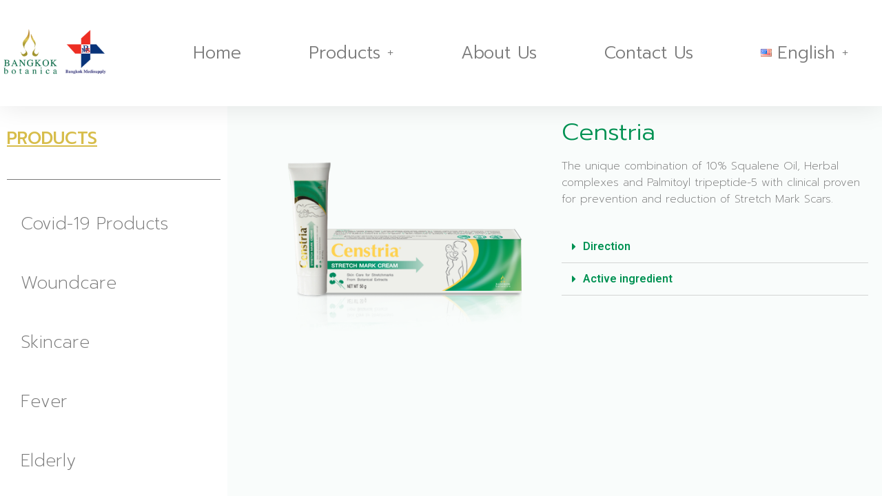

--- FILE ---
content_type: text/css
request_url: https://www.bbmshealthcare.com/wp-content/uploads/elementor/css/post-4614.css?ver=1684909065
body_size: 19430
content:
.elementor-4614 .elementor-element.elementor-element-eb4db13 > .elementor-container > .elementor-row > .elementor-column > .elementor-column-wrap > .elementor-widget-wrap{align-content:center;align-items:center;}.elementor-4614 .elementor-element.elementor-element-eb4db13{box-shadow:0px 0px 38px 0px rgba(0,0,0,0.1);z-index:2;}.elementor-4614 .elementor-element.elementor-element-4f94082 > .elementor-element-populated{transition:background 0.3s, border 0.3s, border-radius 0.3s, box-shadow 0.3s;}.elementor-4614 .elementor-element.elementor-element-4f94082 > .elementor-element-populated > .elementor-background-overlay{transition:background 0.3s, border-radius 0.3s, opacity 0.3s;}.elementor-4614 .elementor-element.elementor-element-b7ec06b{text-align:center;}.elementor-4614 .elementor-element.elementor-element-5fb254b .elementor-menu-toggle{margin-left:auto;background-color:rgba(0,0,0,0);border-width:0px;border-radius:0px;}.elementor-4614 .elementor-element.elementor-element-5fb254b .elementor-nav-menu .elementor-item{font-family:"Prompt", Sans-serif;font-size:25px;font-weight:300;}.elementor-4614 .elementor-element.elementor-element-5fb254b .elementor-nav-menu--main .elementor-item{color:#7A7A7A;padding-left:49px;padding-right:49px;padding-top:0px;padding-bottom:0px;}.elementor-4614 .elementor-element.elementor-element-5fb254b .elementor-nav-menu--main .elementor-item:hover,
					.elementor-4614 .elementor-element.elementor-element-5fb254b .elementor-nav-menu--main .elementor-item.elementor-item-active,
					.elementor-4614 .elementor-element.elementor-element-5fb254b .elementor-nav-menu--main .elementor-item.highlighted,
					.elementor-4614 .elementor-element.elementor-element-5fb254b .elementor-nav-menu--main .elementor-item:focus{color:#7A7A7A;}.elementor-4614 .elementor-element.elementor-element-5fb254b .elementor-nav-menu--main .elementor-item.elementor-item-active{color:#7A7A7A;}body:not(.rtl) .elementor-4614 .elementor-element.elementor-element-5fb254b .elementor-nav-menu--layout-horizontal .elementor-nav-menu > li:not(:last-child){margin-right:0px;}body.rtl .elementor-4614 .elementor-element.elementor-element-5fb254b .elementor-nav-menu--layout-horizontal .elementor-nav-menu > li:not(:last-child){margin-left:0px;}.elementor-4614 .elementor-element.elementor-element-5fb254b .elementor-nav-menu--main:not(.elementor-nav-menu--layout-horizontal) .elementor-nav-menu > li:not(:last-child){margin-bottom:0px;}.elementor-4614 .elementor-element.elementor-element-5fb254b .elementor-nav-menu--dropdown a, .elementor-4614 .elementor-element.elementor-element-5fb254b .elementor-menu-toggle{color:#FFFFFF;}.elementor-4614 .elementor-element.elementor-element-5fb254b .elementor-nav-menu--dropdown{background-color:#87898D;}.elementor-4614 .elementor-element.elementor-element-5fb254b .elementor-nav-menu--dropdown a:hover,
					.elementor-4614 .elementor-element.elementor-element-5fb254b .elementor-nav-menu--dropdown a.elementor-item-active,
					.elementor-4614 .elementor-element.elementor-element-5fb254b .elementor-nav-menu--dropdown a.highlighted,
					.elementor-4614 .elementor-element.elementor-element-5fb254b .elementor-menu-toggle:hover{color:#FFFFFF;}.elementor-4614 .elementor-element.elementor-element-5fb254b .elementor-nav-menu--dropdown a:hover,
					.elementor-4614 .elementor-element.elementor-element-5fb254b .elementor-nav-menu--dropdown a.elementor-item-active,
					.elementor-4614 .elementor-element.elementor-element-5fb254b .elementor-nav-menu--dropdown a.highlighted{background-color:#54595F;}.elementor-4614 .elementor-element.elementor-element-5fb254b .elementor-nav-menu--dropdown a.elementor-item-active{background-color:#1B6F1300;}.elementor-4614 .elementor-element.elementor-element-5fb254b .elementor-nav-menu--dropdown .elementor-item, .elementor-4614 .elementor-element.elementor-element-5fb254b .elementor-nav-menu--dropdown  .elementor-sub-item{font-family:"Roboto", Sans-serif;font-weight:500;}.elementor-4614 .elementor-element.elementor-element-5fb254b .elementor-nav-menu--dropdown a{padding-top:0px;padding-bottom:0px;}.elementor-4614 .elementor-element.elementor-element-ea20d60{text-align:left;}.elementor-4614 .elementor-element.elementor-element-ea20d60 .elementor-heading-title{color:#D7BD4B;font-family:"Prompt", Sans-serif;font-size:25px;font-weight:500;text-transform:uppercase;font-style:normal;text-decoration:underline;line-height:3em;}.elementor-4614 .elementor-element.elementor-element-c55b9e8{--divider-border-style:solid;--divider-color:var( --e-global-color-text );--divider-border-width:1px;}.elementor-4614 .elementor-element.elementor-element-c55b9e8 .elementor-divider-separator{width:100%;}.elementor-4614 .elementor-element.elementor-element-c55b9e8 .elementor-divider{padding-top:1px;padding-bottom:1px;}.elementor-4614 .elementor-element.elementor-element-d2fc341 .elementor-menu-toggle{margin:0 auto;}.elementor-4614 .elementor-element.elementor-element-d2fc341 .elementor-nav-menu .elementor-item{font-family:"Prompt", Sans-serif;font-size:25px;font-weight:200;line-height:2.4em;}.elementor-4614 .elementor-element.elementor-element-d2fc341 .elementor-nav-menu--main .elementor-item{color:#7A7A7A;}.elementor-4614 .elementor-element.elementor-element-d2fc341 .elementor-nav-menu--main .elementor-item:hover,
					.elementor-4614 .elementor-element.elementor-element-d2fc341 .elementor-nav-menu--main .elementor-item.elementor-item-active,
					.elementor-4614 .elementor-element.elementor-element-d2fc341 .elementor-nav-menu--main .elementor-item.highlighted,
					.elementor-4614 .elementor-element.elementor-element-d2fc341 .elementor-nav-menu--main .elementor-item:focus{color:#7A7A7A;}.elementor-4614 .elementor-element.elementor-element-d2fc341 .elementor-nav-menu--main:not(.e--pointer-framed) .elementor-item:before,
					.elementor-4614 .elementor-element.elementor-element-d2fc341 .elementor-nav-menu--main:not(.e--pointer-framed) .elementor-item:after{background-color:#7A7A7A;}.elementor-4614 .elementor-element.elementor-element-d2fc341 .e--pointer-framed .elementor-item:before,
					.elementor-4614 .elementor-element.elementor-element-d2fc341 .e--pointer-framed .elementor-item:after{border-color:#7A7A7A;}.elementor-4614 .elementor-element.elementor-element-d2fc341 .elementor-nav-menu--main .elementor-item.elementor-item-active{color:#D7BD4B;}.elementor-4614 .elementor-element.elementor-element-d2fc341 .elementor-nav-menu--dropdown a, .elementor-4614 .elementor-element.elementor-element-d2fc341 .elementor-menu-toggle{color:#030000;}.elementor-4614 .elementor-element.elementor-element-d2fc341 .elementor-nav-menu--dropdown{background-color:#A6A6A6;}.elementor-4614 .elementor-element.elementor-element-d2fc341 .elementor-nav-menu--dropdown a:hover,
					.elementor-4614 .elementor-element.elementor-element-d2fc341 .elementor-nav-menu--dropdown a.elementor-item-active,
					.elementor-4614 .elementor-element.elementor-element-d2fc341 .elementor-nav-menu--dropdown a.highlighted,
					.elementor-4614 .elementor-element.elementor-element-d2fc341 .elementor-menu-toggle:hover{color:#FFFFFF;}.elementor-4614 .elementor-element.elementor-element-d2fc341 .elementor-nav-menu--dropdown a:hover,
					.elementor-4614 .elementor-element.elementor-element-d2fc341 .elementor-nav-menu--dropdown a.elementor-item-active,
					.elementor-4614 .elementor-element.elementor-element-d2fc341 .elementor-nav-menu--dropdown a.highlighted{background-color:#B5B5B5;}.elementor-4614 .elementor-element.elementor-element-d2fc341 .elementor-nav-menu--dropdown a.elementor-item-active{color:#D7BD4B;background-color:#B5B5B5;}.elementor-4614 .elementor-element.elementor-element-3b059c0{--divider-border-style:solid;--divider-color:var( --e-global-color-text );--divider-border-width:1px;}.elementor-4614 .elementor-element.elementor-element-3b059c0 .elementor-divider-separator{width:100%;}.elementor-4614 .elementor-element.elementor-element-3b059c0 .elementor-divider{padding-top:1px;padding-bottom:1px;}.elementor-4614 .elementor-element.elementor-element-3fe74ef:not(.elementor-motion-effects-element-type-background) > .elementor-column-wrap, .elementor-4614 .elementor-element.elementor-element-3fe74ef > .elementor-column-wrap > .elementor-motion-effects-container > .elementor-motion-effects-layer{background-color:#F9FCFB;}.elementor-4614 .elementor-element.elementor-element-3fe74ef > .elementor-element-populated{transition:background 0.3s, border 0.3s, border-radius 0.3s, box-shadow 0.3s;}.elementor-4614 .elementor-element.elementor-element-3fe74ef > .elementor-element-populated > .elementor-background-overlay{transition:background 0.3s, border-radius 0.3s, opacity 0.3s;}.elementor-4614 .elementor-element.elementor-element-dee5371 .elementor-heading-title{color:#009253;font-family:"Prompt", Sans-serif;font-size:35px;font-weight:300;}.elementor-4614 .elementor-element.elementor-element-293a425{font-family:"Prompt", Sans-serif;font-weight:200;}.elementor-4614 .elementor-element.elementor-element-e088a44 .elementor-toggle-title, .elementor-4614 .elementor-element.elementor-element-e088a44 .elementor-toggle-icon{color:#009253;}.elementor-4614 .elementor-element.elementor-element-e088a44 .elementor-tab-title.elementor-active a, .elementor-4614 .elementor-element.elementor-element-e088a44 .elementor-tab-title.elementor-active .elementor-toggle-icon{color:#009253;}.elementor-4614 .elementor-element.elementor-element-e088a44 .elementor-toggle .elementor-tab-content{font-family:"Prompt", Sans-serif;font-weight:200;}.elementor-4614 .elementor-element.elementor-element-7af87be .elementor-spacer-inner{height:20px;}.elementor-4614 .elementor-element.elementor-element-70e0f5a .elementor-spacer-inner{height:25px;}.elementor-4614 .elementor-element.elementor-element-ee82fd6 > .elementor-container > .elementor-row > .elementor-column > .elementor-column-wrap > .elementor-widget-wrap{align-content:center;align-items:center;}.elementor-4614 .elementor-element.elementor-element-ee82fd6:not(.elementor-motion-effects-element-type-background), .elementor-4614 .elementor-element.elementor-element-ee82fd6 > .elementor-motion-effects-container > .elementor-motion-effects-layer{background-color:#f2f2f2;}.elementor-4614 .elementor-element.elementor-element-ee82fd6{transition:background 0.3s, border 0.3s, border-radius 0.3s, box-shadow 0.3s;padding:30px 0px 30px 0px;}.elementor-4614 .elementor-element.elementor-element-ee82fd6 > .elementor-background-overlay{transition:background 0.3s, border-radius 0.3s, opacity 0.3s;}.elementor-4614 .elementor-element.elementor-element-a2b7fad > .elementor-container > .elementor-row > .elementor-column > .elementor-column-wrap > .elementor-widget-wrap{align-content:center;align-items:center;}.elementor-4614 .elementor-element.elementor-element-a2b7fad{border-style:dotted;border-width:0px 0px 1px 0px;border-color:#9b9b9b;transition:background 0.3s, border 0.3s, border-radius 0.3s, box-shadow 0.3s;margin-top:0px;margin-bottom:30px;padding:0px 0px 30px 0px;}.elementor-4614 .elementor-element.elementor-element-a2b7fad > .elementor-background-overlay{transition:background 0.3s, border-radius 0.3s, opacity 0.3s;}.elementor-4614 .elementor-element.elementor-element-80f99a8 .elementor-menu-toggle{margin-right:auto;background-color:rgba(0,0,0,0);font-size:30px;border-width:0px;border-radius:0px;}.elementor-4614 .elementor-element.elementor-element-80f99a8 .elementor-nav-menu .elementor-item{font-size:15px;font-weight:200;}.elementor-4614 .elementor-element.elementor-element-80f99a8 .elementor-nav-menu--main .elementor-item:hover,
					.elementor-4614 .elementor-element.elementor-element-80f99a8 .elementor-nav-menu--main .elementor-item.elementor-item-active,
					.elementor-4614 .elementor-element.elementor-element-80f99a8 .elementor-nav-menu--main .elementor-item.highlighted,
					.elementor-4614 .elementor-element.elementor-element-80f99a8 .elementor-nav-menu--main .elementor-item:focus{color:#000000;}.elementor-4614 .elementor-element.elementor-element-80f99a8 .elementor-nav-menu--main .elementor-item{padding-left:0px;padding-right:0px;}body:not(.rtl) .elementor-4614 .elementor-element.elementor-element-80f99a8 .elementor-nav-menu--layout-horizontal .elementor-nav-menu > li:not(:last-child){margin-right:31px;}body.rtl .elementor-4614 .elementor-element.elementor-element-80f99a8 .elementor-nav-menu--layout-horizontal .elementor-nav-menu > li:not(:last-child){margin-left:31px;}.elementor-4614 .elementor-element.elementor-element-80f99a8 .elementor-nav-menu--main:not(.elementor-nav-menu--layout-horizontal) .elementor-nav-menu > li:not(:last-child){margin-bottom:31px;}.elementor-4614 .elementor-element.elementor-element-80f99a8 .elementor-nav-menu--dropdown a, .elementor-4614 .elementor-element.elementor-element-80f99a8 .elementor-menu-toggle{color:#000000;}.elementor-4614 .elementor-element.elementor-element-80f99a8 .elementor-nav-menu--dropdown{background-color:#eaeaea;}.elementor-4614 .elementor-element.elementor-element-80f99a8 .elementor-nav-menu--dropdown a:hover,
					.elementor-4614 .elementor-element.elementor-element-80f99a8 .elementor-nav-menu--dropdown a.elementor-item-active,
					.elementor-4614 .elementor-element.elementor-element-80f99a8 .elementor-nav-menu--dropdown a.highlighted,
					.elementor-4614 .elementor-element.elementor-element-80f99a8 .elementor-menu-toggle:hover{color:#D7BD4B;}.elementor-4614 .elementor-element.elementor-element-80f99a8 .elementor-nav-menu--dropdown a:hover,
					.elementor-4614 .elementor-element.elementor-element-80f99a8 .elementor-nav-menu--dropdown a.elementor-item-active,
					.elementor-4614 .elementor-element.elementor-element-80f99a8 .elementor-nav-menu--dropdown a.highlighted{background-color:#ededed;}.elementor-4614 .elementor-element.elementor-element-80f99a8 .elementor-nav-menu--dropdown .elementor-item, .elementor-4614 .elementor-element.elementor-element-80f99a8 .elementor-nav-menu--dropdown  .elementor-sub-item{font-family:"Prompt", Sans-serif;font-size:12px;font-weight:200;}.elementor-4614 .elementor-element.elementor-element-80f99a8 div.elementor-menu-toggle{color:#000000;}.elementor-4614 .elementor-element.elementor-element-80f99a8 div.elementor-menu-toggle:hover{color:#00ce1b;}.elementor-4614 .elementor-element.elementor-element-6f5221e{text-align:right;}.elementor-4614 .elementor-element.elementor-element-6f5221e .elementor-heading-title{color:#54595f;font-size:15px;font-weight:500;}.elementor-4614 .elementor-element.elementor-element-d20f174 > .elementor-container > .elementor-row > .elementor-column > .elementor-column-wrap > .elementor-widget-wrap{align-content:center;align-items:center;}.elementor-4614 .elementor-element.elementor-element-e14c023{text-align:left;}.elementor-4614 .elementor-element.elementor-element-e14c023 .elementor-heading-title{color:#54595f;font-size:13px;font-weight:300;}.elementor-4614 .elementor-element.elementor-element-0f6fb76{--grid-template-columns:repeat(0, auto);--icon-size:14px;--grid-column-gap:20px;--grid-row-gap:0px;}.elementor-4614 .elementor-element.elementor-element-0f6fb76 .elementor-widget-container{text-align:right;}.elementor-4614 .elementor-element.elementor-element-0f6fb76 .elementor-social-icon{background-color:rgba(0,0,0,0);--icon-padding:0em;}.elementor-4614 .elementor-element.elementor-element-0f6fb76 .elementor-social-icon i{color:rgba(84,89,95,0.73);}.elementor-4614 .elementor-element.elementor-element-0f6fb76 .elementor-social-icon svg{fill:rgba(84,89,95,0.73);}.elementor-4614 .elementor-element.elementor-element-0f6fb76 .elementor-social-icon:hover{background-color:rgba(255,255,255,0);}.elementor-4614 .elementor-element.elementor-element-0f6fb76 .elementor-social-icon:hover i{color:#00ce1b;}.elementor-4614 .elementor-element.elementor-element-0f6fb76 .elementor-social-icon:hover svg{fill:#00ce1b;}@media(max-width:1024px){.elementor-4614 .elementor-element.elementor-element-eb4db13{padding:20px 20px 20px 20px;}.elementor-4614 .elementor-element.elementor-element-ee82fd6{padding:30px 20px 30px 20px;}.elementor-4614 .elementor-element.elementor-element-80f99a8 .elementor-nav-menu .elementor-item{font-size:13px;}.elementor-4614 .elementor-element.elementor-element-6f5221e .elementor-heading-title{font-size:22px;}.elementor-4614 .elementor-element.elementor-element-0f6fb76{--icon-size:13px;--grid-column-gap:10px;}}@media(max-width:767px){.elementor-4614 .elementor-element.elementor-element-eb4db13{padding:020px 020px 020px 020px;}.elementor-4614 .elementor-element.elementor-element-4f94082{width:20%;}.elementor-4614 .elementor-element.elementor-element-b7ec06b{text-align:left;}.elementor-4614 .elementor-element.elementor-element-44403e3{width:80%;}.elementor-bc-flex-widget .elementor-4614 .elementor-element.elementor-element-44403e3.elementor-column .elementor-column-wrap{align-items:center;}.elementor-4614 .elementor-element.elementor-element-44403e3.elementor-column.elementor-element[data-element_type="column"] > .elementor-column-wrap.elementor-element-populated > .elementor-widget-wrap{align-content:center;align-items:center;}.elementor-4614 .elementor-element.elementor-element-44403e3 > .elementor-column-wrap > .elementor-widget-wrap > .elementor-widget:not(.elementor-widget__width-auto):not(.elementor-widget__width-initial):not(:last-child):not(.elementor-absolute){margin-bottom:0px;}.elementor-4614 .elementor-element.elementor-element-44403e3 > .elementor-element-populated{margin:0px 0px 0px 0px;}.elementor-4614 .elementor-element.elementor-element-5fb254b .elementor-nav-menu--main > .elementor-nav-menu > li > .elementor-nav-menu--dropdown, .elementor-4614 .elementor-element.elementor-element-5fb254b .elementor-nav-menu__container.elementor-nav-menu--dropdown{margin-top:30px !important;}.elementor-4614 .elementor-element.elementor-element-ea20d60 .elementor-heading-title{font-size:20px;}.elementor-4614 .elementor-element.elementor-element-ee82fd6{padding:25px 20px 25px 20px;}.elementor-4614 .elementor-element.elementor-element-2451753{width:100%;}.elementor-4614 .elementor-element.elementor-element-638be5c{width:30%;}.elementor-4614 .elementor-element.elementor-element-80f99a8 .elementor-nav-menu--main > .elementor-nav-menu > li > .elementor-nav-menu--dropdown, .elementor-4614 .elementor-element.elementor-element-80f99a8 .elementor-nav-menu__container.elementor-nav-menu--dropdown{margin-top:40px !important;}.elementor-4614 .elementor-element.elementor-element-1cfe05f{width:70%;}.elementor-4614 .elementor-element.elementor-element-6f5221e{text-align:right;}.elementor-4614 .elementor-element.elementor-element-6f5221e .elementor-heading-title{font-size:20px;}.elementor-4614 .elementor-element.elementor-element-e14c023{text-align:center;}.elementor-4614 .elementor-element.elementor-element-e14c023 .elementor-heading-title{line-height:19px;}.elementor-4614 .elementor-element.elementor-element-0f6fb76 .elementor-widget-container{text-align:center;}}@media(min-width:768px){.elementor-4614 .elementor-element.elementor-element-4f94082{width:12%;}.elementor-4614 .elementor-element.elementor-element-44403e3{width:88%;}.elementor-4614 .elementor-element.elementor-element-5e2d22f{width:25.789%;}.elementor-4614 .elementor-element.elementor-element-3fe74ef{width:74.211%;}}@media(max-width:1024px) and (min-width:768px){.elementor-4614 .elementor-element.elementor-element-2451753{width:100%;}}